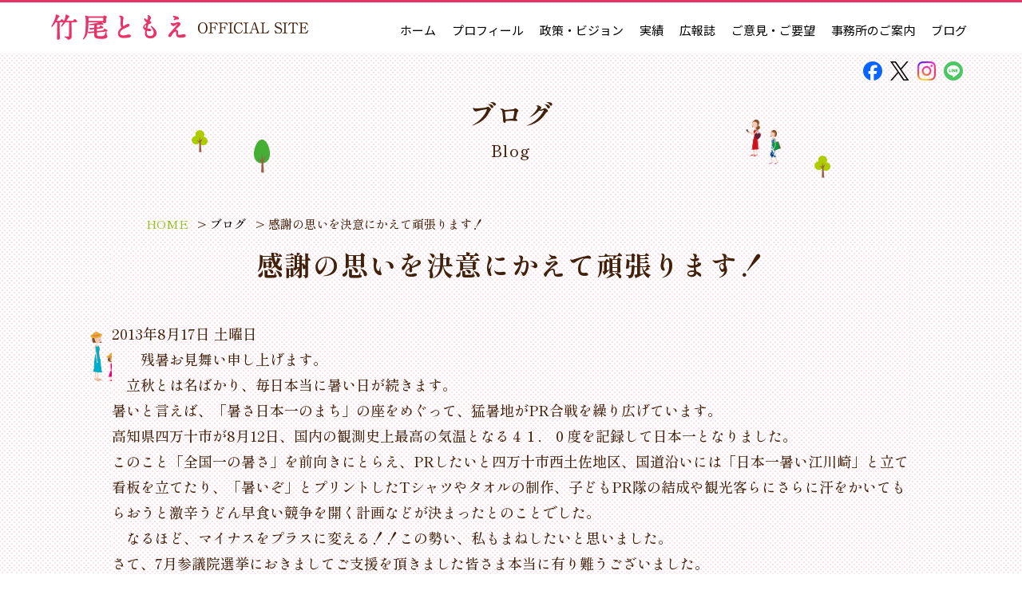

--- FILE ---
content_type: text/html; charset=UTF-8
request_url: https://takeo-tomoe.com/544/
body_size: 10203
content:

<!DOCTYPE html>
<html lang="ja">

<head>
	<meta charset="UTF-8">
	<meta name="viewport" content="width=device-width,initial-scale=1.0,user-scalable=no">
			<title>感謝の思いを決意にかえて頑張ります！ | 竹尾ともえ OFFICIAL SITE</title>
		<meta name="description" content="">
	<meta name="keyword" content="竹尾ともえ、公明党,兵庫県議会,西宮">
	<link rel="canonical" href="https://takeo-tomoe.com/544/">
	<!-- ogp// -->
	<meta property="og:site_name" content="竹尾ともえ OFFICIAL SITE">
	<meta property="og:type" content="website">
			<meta property="og:title" content="感謝の思いを決意にかえて頑張ります！ | 竹尾ともえ OFFICIAL SITE">
		<meta property="og:description" content="">
	<meta property="og:url" content="https://takeo-tomoe.com/544/">
	<meta property="og:image" content="https://takeo-tomoe.com/wp/wp-content/themes/takeo/images/ogp.jpg">
	<meta property="og:locale" content="ja_JP">
	<meta name="twitter:card" content="summary_large_image">
	<!--// ogp -->

	<meta name="msapplication-square70x70logo" content="https://takeo-tomoe.com/wp/wp-content/themes/takeo/favcon/site-tile-70x70.png">
<meta name="msapplication-square150x150logo" content="https://takeo-tomoe.com/wp/wp-content/themes/takeo/favcon/site-tile-150x150.png">
<meta name="msapplication-wide310x150logo" content="https://takeo-tomoe.com/wp/wp-content/themes/takeo/favcon/site-tile-310x150.png">
<meta name="msapplication-square310x310logo" content="https://takeo-tomoe.com/wp/wp-content/themes/takeo/favcon/site-tile-310x310.png">
<meta name="msapplication-TileColor" content="#0078d7">
<link rel="shortcut icon" type="image/vnd.microsoft.icon" href="https://takeo-tomoe.com/wp/wp-content/themes/takeo/favcon/favicon.ico">
<link rel="icon" type="image/vnd.microsoft.icon" href="https://takeo-tomoe.com/wp/wp-content/themes/takeo/favcon/favicon.ico">
<link rel="apple-touch-icon" sizes="57x57" href="https://takeo-tomoe.com/wp/wp-content/themes/takeo/favcon/apple-touch-icon-57x57.png">
<link rel="apple-touch-icon" sizes="60x60" href="https://takeo-tomoe.com/wp/wp-content/themes/takeo/favcon/apple-touch-icon-60x60.png">
<link rel="apple-touch-icon" sizes="72x72" href="https://takeo-tomoe.com/wp/wp-content/themes/takeo/favcon/apple-touch-icon-72x72.png">
<link rel="apple-touch-icon" sizes="76x76" href="https://takeo-tomoe.com/wp/wp-content/themes/takeo/favcon/apple-touch-icon-76x76.png">
<link rel="apple-touch-icon" sizes="114x114" href="https://takeo-tomoe.com/wp/wp-content/themes/takeo/favcon/apple-touch-icon-114x114.png">
<link rel="apple-touch-icon" sizes="120x120" href="https://takeo-tomoe.com/wp/wp-content/themes/takeo/favcon/apple-touch-icon-120x120.png">
<link rel="apple-touch-icon" sizes="144x144" href="https://takeo-tomoe.com/wp/wp-content/themes/takeo/favcon/apple-touch-icon-144x144.png">
<link rel="apple-touch-icon" sizes="152x152" href="https://takeo-tomoe.com/wp/wp-content/themes/takeo/favcon/apple-touch-icon-152x152.png">
<link rel="apple-touch-icon" sizes="180x180" href="https://takeo-tomoe.com/wp/wp-content/themes/takeo/favcon/apple-touch-icon-180x180.png">
<link rel="icon" type="image/png" sizes="36x36" href="https://takeo-tomoe.com/wp/wp-content/themes/takeo/favcon/android-chrome-36x36.png">
<link rel="icon" type="image/png" sizes="48x48" href="https://takeo-tomoe.com/wp/wp-content/themes/takeo/favcon/android-chrome-48x48.png">
<link rel="icon" type="image/png" sizes="72x72" href="https://takeo-tomoe.com/wp/wp-content/themes/takeo/favcon/android-chrome-72x72.png">
<link rel="icon" type="image/png" sizes="96x96" href="https://takeo-tomoe.com/wp/wp-content/themes/takeo/favcon/android-chrome-96x96.png">
<link rel="icon" type="image/png" sizes="128x128" href="https://takeo-tomoe.com/wp/wp-content/themes/takeo/favcon/android-chrome-128x128.png">
<link rel="icon" type="image/png" sizes="144x144" href="https://takeo-tomoe.com/wp/wp-content/themes/takeo/favcon/android-chrome-144x144.png">
<link rel="icon" type="image/png" sizes="152x152" href="https://takeo-tomoe.com/wp/wp-content/themes/takeo/favcon/android-chrome-152x152.png">
<link rel="icon" type="image/png" sizes="192x192" href="https://takeo-tomoe.com/wp/wp-content/themes/takeo/favcon/android-chrome-192x192.png">
<link rel="icon" type="image/png" sizes="256x256" href="https://takeo-tomoe.com/wp/wp-content/themes/takeo/favcon/android-chrome-256x256.png">
<link rel="icon" type="image/png" sizes="384x384" href="https://takeo-tomoe.com/wp/wp-content/themes/takeo/favcon/android-chrome-384x384.png">
<link rel="icon" type="image/png" sizes="512x512" href="https://takeo-tomoe.com/wp/wp-content/themes/takeo/favcon/android-chrome-512x512.png">
<link rel="icon" type="image/png" sizes="36x36" href="https://takeo-tomoe.com/wp/wp-content/themes/takeo/favcon/icon-36x36.png">
<link rel="icon" type="image/png" sizes="48x48" href="https://takeo-tomoe.com/wp/wp-content/themes/takeo/favcon/icon-48x48.png">
<link rel="icon" type="image/png" sizes="72x72" href="https://takeo-tomoe.com/wp/wp-content/themes/takeo/favcon/icon-72x72.png">
<link rel="icon" type="image/png" sizes="96x96" href="https://takeo-tomoe.com/wp/wp-content/themes/takeo/favcon/icon-96x96.png">
<link rel="icon" type="image/png" sizes="128x128" href="https://takeo-tomoe.com/wp/wp-content/themes/takeo/favcon/icon-128x128.png">
<link rel="icon" type="image/png" sizes="144x144" href="https://takeo-tomoe.com/wp/wp-content/themes/takeo/favcon/icon-144x144.png">
<link rel="icon" type="image/png" sizes="152x152" href="https://takeo-tomoe.com/wp/wp-content/themes/takeo/favcon/icon-152x152.png">
<link rel="icon" type="image/png" sizes="160x160" href="https://takeo-tomoe.com/wp/wp-content/themes/takeo/favcon/icon-160x160.png">
<link rel="icon" type="image/png" sizes="192x192" href="https://takeo-tomoe.com/wp/wp-content/themes/takeo/favcon/icon-192x192.png">
<link rel="icon" type="image/png" sizes="196x196" href="https://takeo-tomoe.com/wp/wp-content/themes/takeo/favcon/icon-196x196.png">
<link rel="icon" type="image/png" sizes="256x256" href="https://takeo-tomoe.com/wp/wp-content/themes/takeo/favcon/icon-256x256.png">
<link rel="icon" type="image/png" sizes="384x384" href="https://takeo-tomoe.com/wp/wp-content/themes/takeo/favcon/icon-384x384.png">
<link rel="icon" type="image/png" sizes="512x512" href="https://takeo-tomoe.com/wp/wp-content/themes/takeo/favcon/icon-512x512.png">
<link rel="icon" type="image/png" sizes="16x16" href="https://takeo-tomoe.com/wp/wp-content/themes/takeo/favcon/icon-16x16.png">
<link rel="icon" type="image/png" sizes="24x24" href="https://takeo-tomoe.com/wp/wp-content/themes/takeo/favcon/icon-24x24.png">
<link rel="icon" type="image/png" sizes="32x32" href="https://takeo-tomoe.com/wp/wp-content/themes/takeo/favcon/icon-32x32.png">
<link rel="manifest" href="https://takeo-tomoe.com/wp/wp-content/themes/takeo/favcon/manifest.json">


	<link rel="stylesheet" href="https://takeo-tomoe.com/wp/wp-content/themes/takeo/css/common.css?1769446994">
		<link rel="stylesheet" href="https://takeo-tomoe.com/wp/wp-content/themes/takeo/css/style.css?1769446994">
    <link rel="stylesheet" href="https://takeo-tomoe.com/wp/wp-content/themes/takeo/css/style_sp.css?1769446994">

<!-- Global site tag (gtag.js) - Google Analytics -->
<script async src="https://www.googletagmanager.com/gtag/js?id=G-SRWHSVMM6W"></script>
<script>
  window.dataLayer = window.dataLayer || [];
  function gtag(){dataLayer.push(arguments);}
  gtag('js', new Date());

  gtag('config', 'G-SRWHSVMM6W');
</script>

<meta name='robots' content='max-image-preview:large' />
<link rel="alternate" type="application/rss+xml" title="竹尾ともえ OFFICIAL SITE &raquo; 感謝の思いを決意にかえて頑張ります！ のコメントのフィード" href="https://takeo-tomoe.com/544/feed/" />
<link rel="alternate" title="oEmbed (JSON)" type="application/json+oembed" href="https://takeo-tomoe.com/wp-json/oembed/1.0/embed?url=https%3A%2F%2Ftakeo-tomoe.com%2F544%2F" />
<link rel="alternate" title="oEmbed (XML)" type="text/xml+oembed" href="https://takeo-tomoe.com/wp-json/oembed/1.0/embed?url=https%3A%2F%2Ftakeo-tomoe.com%2F544%2F&#038;format=xml" />
<style id='wp-img-auto-sizes-contain-inline-css' type='text/css'>
img:is([sizes=auto i],[sizes^="auto," i]){contain-intrinsic-size:3000px 1500px}
/*# sourceURL=wp-img-auto-sizes-contain-inline-css */
</style>
<style id='wp-emoji-styles-inline-css' type='text/css'>

	img.wp-smiley, img.emoji {
		display: inline !important;
		border: none !important;
		box-shadow: none !important;
		height: 1em !important;
		width: 1em !important;
		margin: 0 0.07em !important;
		vertical-align: -0.1em !important;
		background: none !important;
		padding: 0 !important;
	}
/*# sourceURL=wp-emoji-styles-inline-css */
</style>
<style id='wp-block-library-inline-css' type='text/css'>
:root{--wp-block-synced-color:#7a00df;--wp-block-synced-color--rgb:122,0,223;--wp-bound-block-color:var(--wp-block-synced-color);--wp-editor-canvas-background:#ddd;--wp-admin-theme-color:#007cba;--wp-admin-theme-color--rgb:0,124,186;--wp-admin-theme-color-darker-10:#006ba1;--wp-admin-theme-color-darker-10--rgb:0,107,160.5;--wp-admin-theme-color-darker-20:#005a87;--wp-admin-theme-color-darker-20--rgb:0,90,135;--wp-admin-border-width-focus:2px}@media (min-resolution:192dpi){:root{--wp-admin-border-width-focus:1.5px}}.wp-element-button{cursor:pointer}:root .has-very-light-gray-background-color{background-color:#eee}:root .has-very-dark-gray-background-color{background-color:#313131}:root .has-very-light-gray-color{color:#eee}:root .has-very-dark-gray-color{color:#313131}:root .has-vivid-green-cyan-to-vivid-cyan-blue-gradient-background{background:linear-gradient(135deg,#00d084,#0693e3)}:root .has-purple-crush-gradient-background{background:linear-gradient(135deg,#34e2e4,#4721fb 50%,#ab1dfe)}:root .has-hazy-dawn-gradient-background{background:linear-gradient(135deg,#faaca8,#dad0ec)}:root .has-subdued-olive-gradient-background{background:linear-gradient(135deg,#fafae1,#67a671)}:root .has-atomic-cream-gradient-background{background:linear-gradient(135deg,#fdd79a,#004a59)}:root .has-nightshade-gradient-background{background:linear-gradient(135deg,#330968,#31cdcf)}:root .has-midnight-gradient-background{background:linear-gradient(135deg,#020381,#2874fc)}:root{--wp--preset--font-size--normal:16px;--wp--preset--font-size--huge:42px}.has-regular-font-size{font-size:1em}.has-larger-font-size{font-size:2.625em}.has-normal-font-size{font-size:var(--wp--preset--font-size--normal)}.has-huge-font-size{font-size:var(--wp--preset--font-size--huge)}.has-text-align-center{text-align:center}.has-text-align-left{text-align:left}.has-text-align-right{text-align:right}.has-fit-text{white-space:nowrap!important}#end-resizable-editor-section{display:none}.aligncenter{clear:both}.items-justified-left{justify-content:flex-start}.items-justified-center{justify-content:center}.items-justified-right{justify-content:flex-end}.items-justified-space-between{justify-content:space-between}.screen-reader-text{border:0;clip-path:inset(50%);height:1px;margin:-1px;overflow:hidden;padding:0;position:absolute;width:1px;word-wrap:normal!important}.screen-reader-text:focus{background-color:#ddd;clip-path:none;color:#444;display:block;font-size:1em;height:auto;left:5px;line-height:normal;padding:15px 23px 14px;text-decoration:none;top:5px;width:auto;z-index:100000}html :where(.has-border-color){border-style:solid}html :where([style*=border-top-color]){border-top-style:solid}html :where([style*=border-right-color]){border-right-style:solid}html :where([style*=border-bottom-color]){border-bottom-style:solid}html :where([style*=border-left-color]){border-left-style:solid}html :where([style*=border-width]){border-style:solid}html :where([style*=border-top-width]){border-top-style:solid}html :where([style*=border-right-width]){border-right-style:solid}html :where([style*=border-bottom-width]){border-bottom-style:solid}html :where([style*=border-left-width]){border-left-style:solid}html :where(img[class*=wp-image-]){height:auto;max-width:100%}:where(figure){margin:0 0 1em}html :where(.is-position-sticky){--wp-admin--admin-bar--position-offset:var(--wp-admin--admin-bar--height,0px)}@media screen and (max-width:600px){html :where(.is-position-sticky){--wp-admin--admin-bar--position-offset:0px}}

/*# sourceURL=wp-block-library-inline-css */
</style><style id='wp-block-paragraph-inline-css' type='text/css'>
.is-small-text{font-size:.875em}.is-regular-text{font-size:1em}.is-large-text{font-size:2.25em}.is-larger-text{font-size:3em}.has-drop-cap:not(:focus):first-letter{float:left;font-size:8.4em;font-style:normal;font-weight:100;line-height:.68;margin:.05em .1em 0 0;text-transform:uppercase}body.rtl .has-drop-cap:not(:focus):first-letter{float:none;margin-left:.1em}p.has-drop-cap.has-background{overflow:hidden}:root :where(p.has-background){padding:1.25em 2.375em}:where(p.has-text-color:not(.has-link-color)) a{color:inherit}p.has-text-align-left[style*="writing-mode:vertical-lr"],p.has-text-align-right[style*="writing-mode:vertical-rl"]{rotate:180deg}
/*# sourceURL=https://takeo-tomoe.com/wp/wp-includes/blocks/paragraph/style.min.css */
</style>
<style id='global-styles-inline-css' type='text/css'>
:root{--wp--preset--aspect-ratio--square: 1;--wp--preset--aspect-ratio--4-3: 4/3;--wp--preset--aspect-ratio--3-4: 3/4;--wp--preset--aspect-ratio--3-2: 3/2;--wp--preset--aspect-ratio--2-3: 2/3;--wp--preset--aspect-ratio--16-9: 16/9;--wp--preset--aspect-ratio--9-16: 9/16;--wp--preset--color--black: #000000;--wp--preset--color--cyan-bluish-gray: #abb8c3;--wp--preset--color--white: #ffffff;--wp--preset--color--pale-pink: #f78da7;--wp--preset--color--vivid-red: #cf2e2e;--wp--preset--color--luminous-vivid-orange: #ff6900;--wp--preset--color--luminous-vivid-amber: #fcb900;--wp--preset--color--light-green-cyan: #7bdcb5;--wp--preset--color--vivid-green-cyan: #00d084;--wp--preset--color--pale-cyan-blue: #8ed1fc;--wp--preset--color--vivid-cyan-blue: #0693e3;--wp--preset--color--vivid-purple: #9b51e0;--wp--preset--gradient--vivid-cyan-blue-to-vivid-purple: linear-gradient(135deg,rgb(6,147,227) 0%,rgb(155,81,224) 100%);--wp--preset--gradient--light-green-cyan-to-vivid-green-cyan: linear-gradient(135deg,rgb(122,220,180) 0%,rgb(0,208,130) 100%);--wp--preset--gradient--luminous-vivid-amber-to-luminous-vivid-orange: linear-gradient(135deg,rgb(252,185,0) 0%,rgb(255,105,0) 100%);--wp--preset--gradient--luminous-vivid-orange-to-vivid-red: linear-gradient(135deg,rgb(255,105,0) 0%,rgb(207,46,46) 100%);--wp--preset--gradient--very-light-gray-to-cyan-bluish-gray: linear-gradient(135deg,rgb(238,238,238) 0%,rgb(169,184,195) 100%);--wp--preset--gradient--cool-to-warm-spectrum: linear-gradient(135deg,rgb(74,234,220) 0%,rgb(151,120,209) 20%,rgb(207,42,186) 40%,rgb(238,44,130) 60%,rgb(251,105,98) 80%,rgb(254,248,76) 100%);--wp--preset--gradient--blush-light-purple: linear-gradient(135deg,rgb(255,206,236) 0%,rgb(152,150,240) 100%);--wp--preset--gradient--blush-bordeaux: linear-gradient(135deg,rgb(254,205,165) 0%,rgb(254,45,45) 50%,rgb(107,0,62) 100%);--wp--preset--gradient--luminous-dusk: linear-gradient(135deg,rgb(255,203,112) 0%,rgb(199,81,192) 50%,rgb(65,88,208) 100%);--wp--preset--gradient--pale-ocean: linear-gradient(135deg,rgb(255,245,203) 0%,rgb(182,227,212) 50%,rgb(51,167,181) 100%);--wp--preset--gradient--electric-grass: linear-gradient(135deg,rgb(202,248,128) 0%,rgb(113,206,126) 100%);--wp--preset--gradient--midnight: linear-gradient(135deg,rgb(2,3,129) 0%,rgb(40,116,252) 100%);--wp--preset--font-size--small: 13px;--wp--preset--font-size--medium: 20px;--wp--preset--font-size--large: 36px;--wp--preset--font-size--x-large: 42px;--wp--preset--spacing--20: 0.44rem;--wp--preset--spacing--30: 0.67rem;--wp--preset--spacing--40: 1rem;--wp--preset--spacing--50: 1.5rem;--wp--preset--spacing--60: 2.25rem;--wp--preset--spacing--70: 3.38rem;--wp--preset--spacing--80: 5.06rem;--wp--preset--shadow--natural: 6px 6px 9px rgba(0, 0, 0, 0.2);--wp--preset--shadow--deep: 12px 12px 50px rgba(0, 0, 0, 0.4);--wp--preset--shadow--sharp: 6px 6px 0px rgba(0, 0, 0, 0.2);--wp--preset--shadow--outlined: 6px 6px 0px -3px rgb(255, 255, 255), 6px 6px rgb(0, 0, 0);--wp--preset--shadow--crisp: 6px 6px 0px rgb(0, 0, 0);}:where(.is-layout-flex){gap: 0.5em;}:where(.is-layout-grid){gap: 0.5em;}body .is-layout-flex{display: flex;}.is-layout-flex{flex-wrap: wrap;align-items: center;}.is-layout-flex > :is(*, div){margin: 0;}body .is-layout-grid{display: grid;}.is-layout-grid > :is(*, div){margin: 0;}:where(.wp-block-columns.is-layout-flex){gap: 2em;}:where(.wp-block-columns.is-layout-grid){gap: 2em;}:where(.wp-block-post-template.is-layout-flex){gap: 1.25em;}:where(.wp-block-post-template.is-layout-grid){gap: 1.25em;}.has-black-color{color: var(--wp--preset--color--black) !important;}.has-cyan-bluish-gray-color{color: var(--wp--preset--color--cyan-bluish-gray) !important;}.has-white-color{color: var(--wp--preset--color--white) !important;}.has-pale-pink-color{color: var(--wp--preset--color--pale-pink) !important;}.has-vivid-red-color{color: var(--wp--preset--color--vivid-red) !important;}.has-luminous-vivid-orange-color{color: var(--wp--preset--color--luminous-vivid-orange) !important;}.has-luminous-vivid-amber-color{color: var(--wp--preset--color--luminous-vivid-amber) !important;}.has-light-green-cyan-color{color: var(--wp--preset--color--light-green-cyan) !important;}.has-vivid-green-cyan-color{color: var(--wp--preset--color--vivid-green-cyan) !important;}.has-pale-cyan-blue-color{color: var(--wp--preset--color--pale-cyan-blue) !important;}.has-vivid-cyan-blue-color{color: var(--wp--preset--color--vivid-cyan-blue) !important;}.has-vivid-purple-color{color: var(--wp--preset--color--vivid-purple) !important;}.has-black-background-color{background-color: var(--wp--preset--color--black) !important;}.has-cyan-bluish-gray-background-color{background-color: var(--wp--preset--color--cyan-bluish-gray) !important;}.has-white-background-color{background-color: var(--wp--preset--color--white) !important;}.has-pale-pink-background-color{background-color: var(--wp--preset--color--pale-pink) !important;}.has-vivid-red-background-color{background-color: var(--wp--preset--color--vivid-red) !important;}.has-luminous-vivid-orange-background-color{background-color: var(--wp--preset--color--luminous-vivid-orange) !important;}.has-luminous-vivid-amber-background-color{background-color: var(--wp--preset--color--luminous-vivid-amber) !important;}.has-light-green-cyan-background-color{background-color: var(--wp--preset--color--light-green-cyan) !important;}.has-vivid-green-cyan-background-color{background-color: var(--wp--preset--color--vivid-green-cyan) !important;}.has-pale-cyan-blue-background-color{background-color: var(--wp--preset--color--pale-cyan-blue) !important;}.has-vivid-cyan-blue-background-color{background-color: var(--wp--preset--color--vivid-cyan-blue) !important;}.has-vivid-purple-background-color{background-color: var(--wp--preset--color--vivid-purple) !important;}.has-black-border-color{border-color: var(--wp--preset--color--black) !important;}.has-cyan-bluish-gray-border-color{border-color: var(--wp--preset--color--cyan-bluish-gray) !important;}.has-white-border-color{border-color: var(--wp--preset--color--white) !important;}.has-pale-pink-border-color{border-color: var(--wp--preset--color--pale-pink) !important;}.has-vivid-red-border-color{border-color: var(--wp--preset--color--vivid-red) !important;}.has-luminous-vivid-orange-border-color{border-color: var(--wp--preset--color--luminous-vivid-orange) !important;}.has-luminous-vivid-amber-border-color{border-color: var(--wp--preset--color--luminous-vivid-amber) !important;}.has-light-green-cyan-border-color{border-color: var(--wp--preset--color--light-green-cyan) !important;}.has-vivid-green-cyan-border-color{border-color: var(--wp--preset--color--vivid-green-cyan) !important;}.has-pale-cyan-blue-border-color{border-color: var(--wp--preset--color--pale-cyan-blue) !important;}.has-vivid-cyan-blue-border-color{border-color: var(--wp--preset--color--vivid-cyan-blue) !important;}.has-vivid-purple-border-color{border-color: var(--wp--preset--color--vivid-purple) !important;}.has-vivid-cyan-blue-to-vivid-purple-gradient-background{background: var(--wp--preset--gradient--vivid-cyan-blue-to-vivid-purple) !important;}.has-light-green-cyan-to-vivid-green-cyan-gradient-background{background: var(--wp--preset--gradient--light-green-cyan-to-vivid-green-cyan) !important;}.has-luminous-vivid-amber-to-luminous-vivid-orange-gradient-background{background: var(--wp--preset--gradient--luminous-vivid-amber-to-luminous-vivid-orange) !important;}.has-luminous-vivid-orange-to-vivid-red-gradient-background{background: var(--wp--preset--gradient--luminous-vivid-orange-to-vivid-red) !important;}.has-very-light-gray-to-cyan-bluish-gray-gradient-background{background: var(--wp--preset--gradient--very-light-gray-to-cyan-bluish-gray) !important;}.has-cool-to-warm-spectrum-gradient-background{background: var(--wp--preset--gradient--cool-to-warm-spectrum) !important;}.has-blush-light-purple-gradient-background{background: var(--wp--preset--gradient--blush-light-purple) !important;}.has-blush-bordeaux-gradient-background{background: var(--wp--preset--gradient--blush-bordeaux) !important;}.has-luminous-dusk-gradient-background{background: var(--wp--preset--gradient--luminous-dusk) !important;}.has-pale-ocean-gradient-background{background: var(--wp--preset--gradient--pale-ocean) !important;}.has-electric-grass-gradient-background{background: var(--wp--preset--gradient--electric-grass) !important;}.has-midnight-gradient-background{background: var(--wp--preset--gradient--midnight) !important;}.has-small-font-size{font-size: var(--wp--preset--font-size--small) !important;}.has-medium-font-size{font-size: var(--wp--preset--font-size--medium) !important;}.has-large-font-size{font-size: var(--wp--preset--font-size--large) !important;}.has-x-large-font-size{font-size: var(--wp--preset--font-size--x-large) !important;}
/*# sourceURL=global-styles-inline-css */
</style>

<style id='classic-theme-styles-inline-css' type='text/css'>
/*! This file is auto-generated */
.wp-block-button__link{color:#fff;background-color:#32373c;border-radius:9999px;box-shadow:none;text-decoration:none;padding:calc(.667em + 2px) calc(1.333em + 2px);font-size:1.125em}.wp-block-file__button{background:#32373c;color:#fff;text-decoration:none}
/*# sourceURL=/wp-includes/css/classic-themes.min.css */
</style>
<link rel="https://api.w.org/" href="https://takeo-tomoe.com/wp-json/" /><link rel="alternate" title="JSON" type="application/json" href="https://takeo-tomoe.com/wp-json/wp/v2/posts/544" /><link rel="EditURI" type="application/rsd+xml" title="RSD" href="https://takeo-tomoe.com/wp/xmlrpc.php?rsd" />
<meta name="generator" content="WordPress 6.9" />
<link rel="canonical" href="https://takeo-tomoe.com/544/" />
<link rel='shortlink' href='https://takeo-tomoe.com/?p=544' />
</head>

<body>
	<div id="fb-root"></div>
<!--	<script async defer crossorigin="anonymous" src="https://connect.facebook.net/ja_JP/sdk.js#xfbml=1&version=v10.0&appId=758563427905622&autoLogAppEvents=1" nonce="J80ZYwwM"></script>-->

	<header class="header">
		<div class="header_wrap">
			<div class="nav_img">
				<a href="https://takeo-tomoe.com/"><img src="https://takeo-tomoe.com/wp/wp-content/themes/takeo/images/img_logo.png" alt="竹尾ともえ OFFICIAL SITE"></a>
			</div>
			<nav class="nav_wrap">
				<div class="btn-trigger" id="nav_btn"><span class="btn-trigger-bar"></span></div>
				<ul class="nav_list">
					<li>
						<a href="https://takeo-tomoe.com/">ホーム<br class="pc_full_only">
						<!-- <span>Home</span> -->
						</a>
					</li>
					<li>
						<a href="https://takeo-tomoe.com/profile/">プロフィール<br class="pc_full_only">
						<!-- <span>Profile</span> -->
						</a>
					</li>
					<li>
						<a href="https://takeo-tomoe.com/vision/">政策・ビジョン<br class="pc_full_only">
						<!-- <span>Manifest・Vision</span> -->
						</a>
					</li>
					<li>
						<a href="https://takeo-tomoe.com/performance/" class="nav_short_txt">実績<br class="pc_full_only">
						<!-- <span>Performance<br></span> -->
						</a>
					</li>
					<li>
						<a href="https://takeo-tomoe.com/magazine/">広報誌<br class="pc_full_only">
						<!-- <span>Magazine</span> -->
						</a>
					</li>
					<li>
						<a href="https://takeo-tomoe.com/contact/">ご意見・ご要望<br class="pc_full_only">
						<!-- <span>Contact Us</span> -->
						</a>
					</li>
					<li>
						<a href="https://takeo-tomoe.com/office/">事務所のご案内<br class="pc_full_only">
						<!-- <span>Office</span> -->
						</a>
					</li>
					<li>
						<a href="https://takeo-tomoe.com/blog/">ブログ<br class="pc_full_only">
						<!-- <span>Blog</span> -->
						</a>
					</li>
					<div class="icon_wrap">
						<a href="https://www.facebook.com/tomoe.takeo.3"><img src="https://takeo-tomoe.com/wp/wp-content/themes/takeo/images/icon_facebook.png" alt=""></a>
						<a href="https://twitter.com/takeo_tomoe?ref_src=twsrc%5Egoogle%7Ctwcamp%5Eserp%7Ctwgr%5Eauthor"><img src="https://takeo-tomoe.com/wp/wp-content/themes/takeo/images/icon_x.png" alt=""></a>
						<a href=""><img src="https://takeo-tomoe.com/wp/wp-content/themes/takeo/images/icon_insta.png" alt=""></a>
						<a href="https://line.me/ti/p/%40xtk5749p"><img src="https://takeo-tomoe.com/wp/wp-content/themes/takeo/images/icon_line.png" alt=""></a>
					</div>
				</ul>
			</nav>
		</div>
	</header>

<link rel="stylesheet" href="https://takeo-tomoe.com/wp/wp-content/themes/takeo/css/single.css">
<!-- <link href="https://takeo-tomoe.com/wp/wp-content/themes/takeo/css/blog_sp.css" rel="stylesheet" media="screen and (max-width:768px)"> -->
<main>
<!--
	<div class="lower_mv">
		<img src="https://takeo-tomoe.com/wp/wp-content/themes/takeo/images/blog/img_mv.png" alt="">
	</div>
-->
	<!-- <section class="top_contents_wrap performance_wrap"> -->
		<h2 class="contents_ttl main_contents_ttl">ブログ<br><span class="small_ttl">Blog</span></h2>
	<!-- </section> -->
	<section class="main_bottom_sec">
		<div class="bottom_contents_wrap">

	<div id="breadcrumb_list">
		<ul itemscope="" itemtype="http://schema.org/BreadcrumbList">
			<li itemprop="itemListElement" itemscope="" itemtype="http://schema.org/ListItem">
				<a itemprop="item" href="../"><span itemprop="name">HOME</span></a>
				<meta itemprop="position" content="1">
			</li>
			<li itemprop="itemListElement" itemscope="" itemtype="http://schema.org/ListItem">
				<a itemprop="item" href="..//blog/"><span itemprop="name">ブログ</span></a>
				<meta itemprop="position" content="2">
			</li>
			<li itemprop="itemListElement" itemscope="" itemtype="http://schema.org/ListItem">
				<strong itemprop="name">感謝の思いを決意にかえて頑張ります！</strong>
				<meta itemprop="position" content="2">
			</li>
		</ul>
	</div>

	<main>
		
		
		<div id="single_article">
			<h3 class="title contents_ttl">感謝の思いを決意にかえて頑張ります！</h3>
			<div class="date">
				2013年8月17日 土曜日			</div>
			<div class="inner">
				
<p>　　残暑お見舞い申し上げます。<br>　立秋とは名ばかり、毎日本当に暑い日が続きます。</p>



<p>暑いと言えば、「暑さ日本一のまち」の座をめぐって、猛暑地がPR合戦を繰り広げています。<br>高知県四万十市が8月12日、国内の観測史上最高の気温となる４１．０度を記録して日本一となりました。<br>このこと「全国一の暑さ」を前向きにとらえ、PRしたいと四万十市西土佐地区、国道沿いには「日本一暑い江川崎」と立て看板を立てたり、「暑いぞ」とプリントしたTシャツやタオルの制作、子どもPR隊の結成や観光客らにさらに汗をかいてもらおうと激辛うどん早食い競争を開く計画などが決まったとのことでした。<br>　なるほど、マイナスをプラスに変える！！この勢い、私もまねしたいと思いました。</p>



<p>さて、7月参議院選挙におきましてご支援を頂きました皆さま本当に有り難うございました。<br>　只今、私もお礼に走らせて頂いております。</p>



<p>埼玉、東京、神奈川、大阪、４選挙区の大勝利、比例区7,568,080票を獲得させて頂き7議席獲得することができました。改選議席をを1議席上回る１１議席を獲得しました。特に比例区では第2党に躍進し、結党以来初の快挙であり、歴史に残る大勝利となりました。</p>



<p>連日暑い中、昼夜をわかたず献身的な支援を寄せてくださった党員、支持者、公明党にご理解ご協力頂きました皆さまに心から厚くお礼申し上げます。感謝の思いでいっぱいです。</p>



<p>　しかし、公明党にはこれまで以上に多様な役割が期待されています。<br>山口代表は「議論を尽くして民意を受け止め、コンセンス（合意）づくりを（自民党と）共に模索し新しい協調をつくり出していく」と言われています。<br>　安定した政治のための基盤はできました。勝って兜の緒を締めて、おごらず、謙虚にそして、丁寧に幅広い民意に応えていくこと。何よりも、日本再建が迅速に進まなければ、国民の期待や信頼は失望に変わります。このことを、肝に銘じていよいよ、暑さに負けず、私もマイナスをプラスに変える勢いで党勢拡大へ頑張って参ります。<br>ご支援いただいた皆さま、本当に有り難うございました。</p>



<p>どうか、熱中症にはくれぐれもお気をつけてお過ごし下さい。</p>
								<div class="flex form_item form_item_submit">
			<div class="link_button_arrow_wrap link_back">
				<span><a href="https://takeo-tomoe.com/546/" rel="prev">前の記事へ</a></span>
			</div>
			<div class="link_button_arrow_wrap">
				<span><a href="https://takeo-tomoe.com/542/" rel="next">次の記事へ</a></span>
			</div>
		</div>
			</div>
		</div>


		

	</main>
		<!--	__________	-->
		<div class="loop_bg_wrap">

			<div class="loop_wrap">
				<img src="https://takeo-tomoe.com/wp/wp-content/themes/takeo/images/bg_footer_tree.png">
				<img src="https://takeo-tomoe.com/wp/wp-content/themes/takeo/images/bg_footer_tree.png">
			</div>
		</div>
		<img src="https://takeo-tomoe.com/wp/wp-content/themes/takeo/images/character01.gif" alt="" class="gif_character gif_character01_f">
		<img src="https://takeo-tomoe.com/wp/wp-content/themes/takeo/images/character02.gif" alt="" class="gif_character gif_character02_f">
	</section>
</main>
<a class="pageTop__btn pagetop" href="#"></a>

		<footer>
			<div class="nav_wrap">
			<ul class="nav_list">
				<li class="pc_only"><a href="https://takeo-tomoe.com/">ホーム</a></li>
				<li><a href="https://takeo-tomoe.com/profile/">プロフィール</a></li>
				<li><a href="https://takeo-tomoe.com/vision/">政策・ビジョン</a></li>
				<li><a href="https://takeo-tomoe.com/performance/">実績</a></li>
				<li><a href="https://takeo-tomoe.com/magazine/">広報誌</a></li>
				<li><a href="https://takeo-tomoe.com/contact/">ご意見・ご要望</a></li>
				<li><a href="https://takeo-tomoe.com/office/">事務所のご案内</a></li>
				<li><a href="https://takeo-tomoe.com/blog/">ブログ</a></li>
			</ul>
		</div>
		<div class="footer_info_wrap">
		<div class="footer_logo">
			<img src="https://takeo-tomoe.com/wp/wp-content/themes/takeo/images/img_logo_footer.png" alt="竹尾ともえ OFFICIAL SITE" class="pc_only">
			<img src="https://takeo-tomoe.com/wp/wp-content/themes/takeo/images/img_logo.png" alt="竹尾ともえ OFFICIAL SITE" class="sp_only">
		</div>
			<div class="address_wrap">
				<p>兵庫県議会議員 竹尾ともえ<br>
事務所　〒663-8224 西宮市今津真砂町1-13-1118</p>
			</div>
				<div class="icon_wrap">
			<a href="https://www.facebook.com/tomoe.takeo.3">
			<img src="https://takeo-tomoe.com/wp/wp-content/themes/takeo/images/icon_facebook.png" alt=""></a>
			<a href="https://twitter.com/takeo_tomoe?ref_src=twsrc%5Egoogle%7Ctwcamp%5Eserp%7Ctwgr%5Eauthor">
			<img src="https://takeo-tomoe.com/wp/wp-content/themes/takeo/images/icon_x.png" alt=""></a>
			<a href="">
			<img src="https://takeo-tomoe.com/wp/wp-content/themes/takeo/images/icon_insta.png" alt=""></a>
			<a href="https://line.me/ti/p/%40xtk5749p">
			<img src="https://takeo-tomoe.com/wp/wp-content/themes/takeo/images/icon_line.png" alt=""></a>
		</div>
		</div>
		<div class="copy_wrap">
			<small>Copyright © 2021 竹尾ともえ All Rights Reserved.</small>
		</div>
    <script src="https://takeo-tomoe.com/wp/wp-content/themes/takeo/js/jquery-3.2.1.min.js"></script>
    <script src="https://takeo-tomoe.com/wp/wp-content/themes/takeo/js/main.js"></script>
</footer>
<script type="speculationrules">
{"prefetch":[{"source":"document","where":{"and":[{"href_matches":"/*"},{"not":{"href_matches":["/wp/wp-*.php","/wp/wp-admin/*","/wp/wp-content/uploads/*","/wp/wp-content/*","/wp/wp-content/plugins/*","/wp/wp-content/themes/takeo/*","/*\\?(.+)"]}},{"not":{"selector_matches":"a[rel~=\"nofollow\"]"}},{"not":{"selector_matches":".no-prefetch, .no-prefetch a"}}]},"eagerness":"conservative"}]}
</script>
<script id="wp-emoji-settings" type="application/json">
{"baseUrl":"https://s.w.org/images/core/emoji/17.0.2/72x72/","ext":".png","svgUrl":"https://s.w.org/images/core/emoji/17.0.2/svg/","svgExt":".svg","source":{"concatemoji":"https://takeo-tomoe.com/wp/wp-includes/js/wp-emoji-release.min.js?ver=6.9"}}
</script>
<script type="module">
/* <![CDATA[ */
/*! This file is auto-generated */
const a=JSON.parse(document.getElementById("wp-emoji-settings").textContent),o=(window._wpemojiSettings=a,"wpEmojiSettingsSupports"),s=["flag","emoji"];function i(e){try{var t={supportTests:e,timestamp:(new Date).valueOf()};sessionStorage.setItem(o,JSON.stringify(t))}catch(e){}}function c(e,t,n){e.clearRect(0,0,e.canvas.width,e.canvas.height),e.fillText(t,0,0);t=new Uint32Array(e.getImageData(0,0,e.canvas.width,e.canvas.height).data);e.clearRect(0,0,e.canvas.width,e.canvas.height),e.fillText(n,0,0);const a=new Uint32Array(e.getImageData(0,0,e.canvas.width,e.canvas.height).data);return t.every((e,t)=>e===a[t])}function p(e,t){e.clearRect(0,0,e.canvas.width,e.canvas.height),e.fillText(t,0,0);var n=e.getImageData(16,16,1,1);for(let e=0;e<n.data.length;e++)if(0!==n.data[e])return!1;return!0}function u(e,t,n,a){switch(t){case"flag":return n(e,"\ud83c\udff3\ufe0f\u200d\u26a7\ufe0f","\ud83c\udff3\ufe0f\u200b\u26a7\ufe0f")?!1:!n(e,"\ud83c\udde8\ud83c\uddf6","\ud83c\udde8\u200b\ud83c\uddf6")&&!n(e,"\ud83c\udff4\udb40\udc67\udb40\udc62\udb40\udc65\udb40\udc6e\udb40\udc67\udb40\udc7f","\ud83c\udff4\u200b\udb40\udc67\u200b\udb40\udc62\u200b\udb40\udc65\u200b\udb40\udc6e\u200b\udb40\udc67\u200b\udb40\udc7f");case"emoji":return!a(e,"\ud83e\u1fac8")}return!1}function f(e,t,n,a){let r;const o=(r="undefined"!=typeof WorkerGlobalScope&&self instanceof WorkerGlobalScope?new OffscreenCanvas(300,150):document.createElement("canvas")).getContext("2d",{willReadFrequently:!0}),s=(o.textBaseline="top",o.font="600 32px Arial",{});return e.forEach(e=>{s[e]=t(o,e,n,a)}),s}function r(e){var t=document.createElement("script");t.src=e,t.defer=!0,document.head.appendChild(t)}a.supports={everything:!0,everythingExceptFlag:!0},new Promise(t=>{let n=function(){try{var e=JSON.parse(sessionStorage.getItem(o));if("object"==typeof e&&"number"==typeof e.timestamp&&(new Date).valueOf()<e.timestamp+604800&&"object"==typeof e.supportTests)return e.supportTests}catch(e){}return null}();if(!n){if("undefined"!=typeof Worker&&"undefined"!=typeof OffscreenCanvas&&"undefined"!=typeof URL&&URL.createObjectURL&&"undefined"!=typeof Blob)try{var e="postMessage("+f.toString()+"("+[JSON.stringify(s),u.toString(),c.toString(),p.toString()].join(",")+"));",a=new Blob([e],{type:"text/javascript"});const r=new Worker(URL.createObjectURL(a),{name:"wpTestEmojiSupports"});return void(r.onmessage=e=>{i(n=e.data),r.terminate(),t(n)})}catch(e){}i(n=f(s,u,c,p))}t(n)}).then(e=>{for(const n in e)a.supports[n]=e[n],a.supports.everything=a.supports.everything&&a.supports[n],"flag"!==n&&(a.supports.everythingExceptFlag=a.supports.everythingExceptFlag&&a.supports[n]);var t;a.supports.everythingExceptFlag=a.supports.everythingExceptFlag&&!a.supports.flag,a.supports.everything||((t=a.source||{}).concatemoji?r(t.concatemoji):t.wpemoji&&t.twemoji&&(r(t.twemoji),r(t.wpemoji)))});
//# sourceURL=https://takeo-tomoe.com/wp/wp-includes/js/wp-emoji-loader.min.js
/* ]]> */
</script>
</body>


</html>


--- FILE ---
content_type: text/css
request_url: https://takeo-tomoe.com/wp/wp-content/themes/takeo/css/common.css?1769446994
body_size: 5804
content:
@import"https://fonts.googleapis.com/css2?family=M+PLUS+1p:wght@500;600;700;800;900&display=swap";@import"https://fonts.googleapis.com/css2?family=Noto+Sans+JP:wght@400;500;700;900&family=Shippori+Mincho:wght@500;700&display=swap";html,body,div,span,applet,object,iframe,h1,h2,h3,h4,h5,h6,p,blockquote,pre,a,abbr,acronym,address,big,cite,code,del,dfn,em,img,ins,kbd,q,s,samp,small,strike,strong,sub,sup,tt,var,b,u,i,center,dl,dt,dd,ol,ul,li,fieldset,form,label,legend,table,caption,tbody,tfoot,thead,tr,th,td,article,aside,canvas,details,embed,figure,figcaption,footer,header,hgroup,menu,nav,output,ruby,section,summary,time,mark,audio,video{margin:0;padding:0;border:0;font-size:100%;font:inherit;vertical-align:baseline}article,aside,details,figcaption,figure,footer,header,hgroup,menu,nav,section{display:block}html{overflow-x:hidden}body{line-height:1}ol,ul{list-style:none}li{list-style-type:none}blockquote,q{quotes:none}blockquote:before,blockquote:after{content:"";content:none}q:before,q:after{content:"";content:none}table{border-collapse:collapse;border-spacing:0}html{-webkit-box-sizing:border-box;box-sizing:border-box}*{-webkit-box-sizing:inherit;box-sizing:inherit}*:before,*:after{-webkit-box-sizing:inherit;box-sizing:inherit}body{font-family:"Shippori Mincho",serif;font-size:18px;color:#42210b;overflow-x:hidden;line-height:1.8}header,footer{font-family:"Noto Sans JP",sans-serif}img{height:auto;vertical-align:bottom;width:100%}a{color:#000;text-decoration:none}.clearfix:after{content:"";display:block;clear:both;height:0;overflow:hidden}.slick-slide{outline:none}.hidden_contents,.sp_only{display:none}.dib{display:inline-block}header{position:relative}#header_menu{display:-webkit-box;display:-ms-flexbox;display:flex;-webkit-box-pack:center;-ms-flex-pack:center;justify-content:center;-webkit-box-align:center;-ms-flex-align:center;align-items:center;position:absolute;top:35px;left:50%;-webkit-transform:translateX(-50%);transform:translateX(-50%);width:100%;z-index:500}#header_menu .name_ttl{margin-right:40px}.navtoggle{display:none}#header_menu nav ul{display:-webkit-box;display:-ms-flexbox;display:flex;-ms-flex-wrap:wrap;flex-wrap:wrap;font-family:Georgia,"游明朝","Yu Mincho",YuMincho,"Hiragino Mincho ProN","HGS明朝E"}#header_menu nav ul li.sp_only{display:none}#header_menu nav ul li:not(:last-child){position:relative;margin-right:19px}#header_menu nav ul li:not(:last-child):after{content:"";display:block;position:absolute;top:0;right:-9px;width:1px;height:100%;background-color:#fff}#header_menu nav ul li a{display:block;font-size:13px;font-weight:bold;color:#fff}#header_menu nav ul li a:hover{color:#ff0}.header_wrap,.nav_list{display:-webkit-box;display:-ms-flexbox;display:flex;-webkit-box-align:center;-ms-flex-align:center;align-items:center}.header{border-top:solid 3px #e73468}.header_wrap{width:90%;margin:auto}.nav_wrap{max-width:850px;padding-top:7px;margin-left:auto;font-weight:500}.nav_list li{display:-webkit-box;display:-ms-flexbox;display:flex;-webkit-box-pack:center;-ms-flex-pack:center;justify-content:center;-webkit-box-align:center;-ms-flex-align:center;align-items:center;-ms-flex-line-pack:center;align-content:center;height:100%;margin:0 auto;padding:0 5px;font-weight:300;font-size:15px}.nav_list li:not(:last-of-type){margin-right:10px}.nav_list li a{display:block;position:relative}.nav_list li a::before{content:"";position:absolute;right:0;left:0;bottom:-4px;width:0;height:3px;margin:auto;background-color:#e73468;-webkit-transition:.3s;transition:.3s}.nav_list li a:hover{opacity:1}.nav_list li a:hover::before{width:3em}.nav_list li a.nav_short_txt:hover::before{left:-0.5em}@media screen and (max-width: 768px){.nav_list li a::before{content:none}}.nav_img{max-width:322px;padding-bottom:15px;padding-top:15px}.nav_img a:hover{opacity:1}.nav_img a:hover img{opacity:1}.nav_list{font-size:16px;text-align:center;width:100%;-webkit-box-pack:justify;-ms-flex-pack:justify;justify-content:space-between;padding-left:20px;position:relative}.nav_list a{display:block}.nav_list span{font-size:11px;font-family:"Shippori Mincho",serif}.nav_wrap .icon_wrap{position:absolute;bottom:-50px;right:0;display:-webkit-box;display:-ms-flexbox;display:flex;max-width:135px;z-index:50}.icon_wrap a{width:24px;margin-right:10px;padding-top:0}.main_bottom_sec{background-image:url(../images/bg_tree_02.png),url(../images/bg_tree_01.png),url(../images/bg_tree_02.png),url(../images/character03.gif),url(../images/character04.gif);background-position:right 10% bottom 10%,left 10% bottom 8%,left 15% bottom 12%,left 9% bottom 85%,left 10.5% bottom 83%;background-size:20px auto,20px auto,20px auto,20px auto,15px auto;background-repeat:no-repeat,no-repeat,no-repeat,no-repeat,no-repeat}.main_contents_ttl{background-image:url(../images/bg_tree_02.png),url(../images/bg_tree_02.png),url(../images/bg_tree_01.png),url(../images/character02_rev.gif),url(../images/character01_rev.gif);background-position:left 0% bottom 25%,right 0% bottom 0%,left 10% bottom 5%,right 11% bottom 25%,right 8% bottom 15%;background-size:20px auto,20px auto,20px auto,20px auto,20px auto;background-repeat:no-repeat,no-repeat,no-repeat,no-repeat,no-repeat}.top_contents_wrap{background-image:url(../images/bg_tree_02.png),url(../images/bg_tree_02.png),url(../images/bg_tree_01.png),url(../images/character03_rev.gif),url(../images/character04_rev.gif);background-position:left 0% bottom 5%,right 0% bottom 10%,right 10% bottom 12%,right 22% bottom 5%,right 25% bottom 5%;background-size:20px auto,20px auto,20px auto,20px auto,20px auto;background-repeat:no-repeat,no-repeat,no-repeat,no-repeat,no-repeat}@media screen and (max-width: 1190px){.header .nav_list li{font-size:12px}}@media screen and (max-width: 1090px){.btn-trigger{width:50px;height:50px;display:-webkit-box;display:-ms-flexbox;display:flex;-webkit-box-align:center;-ms-flex-align:center;align-items:center;-webkit-box-pack:center;-ms-flex-pack:center;justify-content:center;cursor:pointer;z-index:5;background:#7fbe26;margin-left:auto}.header .nav_list li{padding:.3em 0;font-size:15px}.btn-trigger-bar{position:relative;width:80%;height:2px;background-color:#fff;-webkit-transition:.3s ease;transition:.3s ease}.btn-trigger-bar:before,.btn-trigger-bar:after{content:"";display:block;width:100%;height:100%;background-color:#fff;position:absolute;left:0;-webkit-transition:.3s ease;transition:.3s ease}.btn-trigger-bar:before{top:-12px}.btn-trigger-bar:after{bottom:-12px}.btn-trigger.is_active .btn-trigger-bar{background-color:rgba(0,0,0,0)}.btn-trigger.is_active .btn-trigger-bar:before{-webkit-transform:rotate(45deg);transform:rotate(45deg);top:0}.btn-trigger.is_active .btn-trigger-bar:after{-webkit-transform:rotate(-45deg);transform:rotate(-45deg);bottom:0}.header .nav_wrap{padding:10px 0}.header .nav_list{display:block;position:absolute;max-width:350px;right:0;top:70px;padding:20px 0;background-color:#fff;-webkit-box-shadow:0 1px 1px 0 #bbb;box-shadow:0 1px 1px 0 #bbb;-webkit-transform:translateX(100%);-webkit-transition:-webkit-transform .3s ease;transition:-webkit-transform .3s ease;transition:transform .3s ease;transition:transform .3s ease, -webkit-transform .3s ease;transform:translateX(100%);z-index:100;font-size:19px;text-align:left;overflow-x:hidden}.header .nav_list a{color:#e73468;width:100%;text-align:center}.header .nav_list a span{font-size:12px;padding-left:1em;color:#42210b}.header .nav_list li{border-bottom:1px solid #f9c8d6;padding:10px 0;width:90%;margin:0 auto}.header .nav_list.is_active{-webkit-transform:translateX(0);transform:translateX(0);right:0;width:100%}.nav_wrap .icon_wrap{position:static;-webkit-box-pack:center;-ms-flex-pack:center;justify-content:center;margin:10px auto 0;max-width:100%}.nav_wrap .icon_wrap a{max-width:36px}.pc_full_only{display:none}}@media screen and (max-width: 768px){.header .nav_list{background-color:#fff;background-image:radial-gradient(rgba(231, 52, 104, 0.25) 10%, transparent 27%),radial-gradient(rgba(231, 52, 104, 0.25) 10%, transparent 27%);background-position:0 0,2px 2px;background-size:4px 4px;margin-top:2px}.header_wrap{width:100%;margin:auto}.lower_mv{height:230px}.lower_mv img{width:auto;height:100%;-o-object-fit:cover;object-fit:cover;-o-object-position:center;object-position:center}main .content{width:90%}main .more a{padding:0}.header .nav_list{padding-top:0;top:50px;max-width:100%}.header .nav_wrap{padding:0}.nav_img{display:-webkit-box;display:-ms-flexbox;display:flex;margin:auto;margin-left:0;padding:0;padding:0 20px;padding-left:10px}}#breadcrumb_list{margin:0 auto;padding:10px 0 15px;width:915px}#breadcrumb_list li{display:inline;font-size:12px}#breadcrumb_list li:not(:last-of-type):after{content:">";margin-left:.5em}#breadcrumb_list li:first-of-type a{color:#8fc31f}main{background-color:#fff;background-image:radial-gradient(rgba(231, 52, 104, 0.25) 10%, transparent 27%),radial-gradient(rgba(231, 52, 104, 0.25) 10%, transparent 27%);background-position:0 0,3px 3px;background-size:6px 6px;margin-top:2px}.lower_mv img{margin-top:-1px}footer .nav_wrap{margin:50px auto;font-weight:500}footer .nav_list{padding:0}.footer_info_wrap{display:-webkit-box;display:-ms-flexbox;display:flex;-webkit-box-align:end;-ms-flex-align:end;align-items:flex-end;-webkit-box-pack:justify;-ms-flex-pack:justify;justify-content:space-between;max-width:790px;margin:0 auto 30px}@media screen and (max-width: 768px){.footer_info_wrap{width:95%}}.footer_logo{max-width:180px}.address_wrap{font-weight:500;font-size:16px;font-family:"Shippori Mincho",serif}footer .icon_wrap{display:-webkit-box;display:-ms-flexbox;display:flex;max-width:185px}footer .copy_wrap{font-size:12px;text-align:center;padding:10px 0;border-top:solid 3px #e73468}footer .nav_list{display:-webkit-box;display:-ms-flexbox;display:flex;-ms-flex-wrap:wrap;flex-wrap:wrap;margin:0 auto}footer .nav_list li{margin:0 10px}@media screen and (max-width: 950px){.address_wrap{font-size:14px;margin-top:auto}}@media screen and (max-width: 870px){footer .nav_list li{margin:0}}@media screen and (max-width: 768px){.main_contents_ttl{background-position:left 0% bottom 15%,right 0% bottom 71%,left 10% bottom 0%,right 8% bottom 18%,right 3% bottom 8%}footer .nav_list{padding:0;width:95%;margin:0 auto}footer .nav_list li{margin:0 auto}footer .nav_list li:not(:last-child){margin-right:5px}.footer_info_wrap{-ms-flex-wrap:wrap;flex-wrap:wrap;margin-bottom:15px}.footer_logo,.address_wrap{max-width:100%;width:100%;-webkit-box-ordinal-group:3;-ms-flex-order:2;order:2;margin:0 auto}.footer_logo{width:70%;margin-top:20px;margin-bottom:10px}.address_wrap{width:90%}footer .icon_wrap{-webkit-box-ordinal-group:2;-ms-flex-order:1;order:1;max-width:100%;width:100%;-webkit-box-pack:center;-ms-flex-pack:center;justify-content:center}footer .icon_wrap a{max-width:30px;margin:0 5px;padding-top:0;padding-right:0}footer .icon_wrap a:first-of-type{padding-left:0}}@media screen and (max-width: 430px){footer .nav_list li{font-size:15px}.address_wrap{width:100%}}@media screen and (max-width: 370px){footer .nav_list li{font-size:12px}.address_wrap{font-size:12.5px}}main .more{margin:0 auto;width:50%}main .more a{display:block;color:#fff;text-align:center;line-height:36px;width:100%;padding:10px;padding-left:21%}.activity_title .background{position:absolute;background-image:url("../images/activity_bg.jpg");background-repeat:no-repeat;background-size:cover}.tab_wrap{width:960px;margin:0 auto}.tab_area{margin:0 10px;font-weight:bold;border-bottom:1px solid #008045;text-align:center;font-family:Georgia,"游明朝","Yu Mincho",YuMincho,"Hiragino Mincho ProN","HGS明朝E"}.tab_area a{width:180px;margin:0 15px;display:inline-block;padding:8px 0 0;border:1px solid #008045;border-bottom:8px solid #fff;color:#008045;font-size:18px;cursor:pointer;-webkit-transition:ease .2s opacity;transition:ease .2s opacity}.tab_area a.active{border-bottom-color:#008045;background:#008045;color:#fff}.tab_area a:hover{opacity:.5}.panel_area{background:#fff}.tab_panel{width:100%;padding:50px 0;display:none}.tab_panel.active{display:block}.tab_panel .flex{display:-webkit-box;display:-ms-flexbox;display:flex;-webkit-box-pack:justify;-ms-flex-pack:justify;justify-content:space-between;-ms-flex-wrap:wrap;flex-wrap:wrap;width:100%;margin-bottom:32px}#activity .tab_panel .flex{-webkit-box-pack:start;-ms-flex-pack:start;justify-content:flex-start}#activity .tab_panel .flex .panel_content{margin-right:25px}#activity .tab_panel .flex .panel_content:nth-of-type(4n){margin-right:0}.panel_content{padding-bottom:45px;width:23%}.panel_content .img_wrap{position:relative;margin-bottom:5px}.panel_content .img_wrap .inner{position:relative;height:0;padding-bottom:66%;overflow:hidden;background-color:#eee}.panel_content .img_wrap img{position:absolute;left:50%;top:50%;-webkit-transform:translate(-50%, -50%);transform:translate(-50%, -50%);display:block;width:auto;height:100%;-webkit-transition-property:width,height;transition-property:width,height;-webkit-transition-duration:.3s;transition-duration:.3s}.hover .img_wrap img{height:120%}.tab_panel p{font-size:15px;letter-spacing:1px;text-align:left}.panel_content .date{position:absolute;top:-3px;left:-3px;width:38px;height:38px;border-radius:50%;font-size:10px;color:#fff;text-align:center;background-color:#008045;z-index:50}.panel_content .date em,.panel_content .date span{display:block;line-height:1.2}.panel_content .date em{padding-top:5px}.panel_content .date span{font-size:15px}#news{padding-bottom:86px}.news_inner{position:relative;width:80%;margin:0 auto}.news_box_wrap{width:750px;margin:auto}.news_box{width:95%;padding:13px 16px;border:1px solid #a9aaab;border-radius:5px;margin:0 auto 29px}.news_box .flex{width:90%}.news_content_img{width:54%}.news_content_text{width:43%}.news_content_img .inner{position:relative;padding-bottom:91%;height:0;overflow:hidden}.news_content_img img{position:absolute;left:50%;top:50%;-webkit-transform:translate(-50%, -50%);transform:translate(-50%, -50%);display:block;width:auto;height:100%;-webkit-transition-property:width,height;transition-property:width,height;-webkit-transition-duration:.3s;transition-duration:.3s}.hover .news_content_img img{height:120%}.news_content_text dt{margin:40px 0 22px;font-size:23px;font-weight:bold}.news_content_text dd{margin-bottom:28px;font-size:15px;overflow:hidden}.news_box .detail_button{border:1px solid #008045;margin-right:0;background-color:#fff}.news_box .detail_button a{color:#008045}.bnr{display:-webkit-box;display:-ms-flexbox;display:flex;width:90%;max-width:960px;margin:0 auto 50px}.bnr img{width:100%}.bnr a:not(:last-child){margin-right:2.3%}.pageTop__btn{position:fixed;bottom:30px;right:30px;display:-webkit-box;display:-ms-flexbox;display:flex;-webkit-box-align:center;-ms-flex-align:center;align-items:center;-webkit-box-pack:center;-ms-flex-pack:center;justify-content:center;width:60px;height:60px;background:#fff;border-radius:8rem;font-size:20px;color:#fff;text-decoration:none;z-index:2;border:solid 1px #e73468}.pageTop__btn:before{content:"";position:absolute;top:55%;left:50%;padding:0;width:15px;height:15px;border-top:solid 3px #42210b;border-left:solid 3px #42210b;-webkit-transform:translate(-50%, -50%) rotate(45deg);transform:translate(-50%, -50%) rotate(45deg)}a:hover{opacity:.8}@media(max-width: 768px){.pageTop__btn{bottom:10px;right:10px;width:50px;height:50px}main{background-color:#fff;background-image:radial-gradient(rgba(231, 52, 104, 0.25) 10%, transparent 27%),radial-gradient(rgba(231, 52, 104, 0.25) 10%, transparent 27%);background-position:0 0,2px 2px;background-size:4px 4px;margin-top:0}}@media screen and (max-width: 830px){.tab_wrap{width:90%}.tab_area{padding:0;margin:0}.tab_area a{width:38vw;padding:1.5vw 0;margin:0 2vw;font-size:4.6vw;border-bottom:2vw}.tab_area a:active{border-bottom:2vw}.tab_area a:hover{opacity:1}.tab_panel{height:inherit;padding:6vw 0}.tab_panel .flex{display:block}#activity .tab_panel .flex .panel_content{margin-right:auto}#activity .tab_panel .flex .panel_content:nth-of-type(4n){margin-right:auto}.tab_panel p{font-size:4.6vw}.panel_content{width:80%;margin:0 auto 6vw}.panel_content .date{width:16vw;height:16vw;font-size:3.5vw;padding-top:3.5vw;line-height:.8}.panel_content .date em{padding-top:0}.panel_content .date span{font-size:5vw}}@media screen and (max-width: 768px){.pc_only{display:none}.sp_only{display:block}#fix_menu{display:none}a:hover img{opacity:1}body{font-size:16px;-webkit-text-size-adjust:100%;overflow-x:hidden;line-height:1.8}img{width:100%}#header_menu{display:block;top:0;left:0;width:100%;-webkit-transform:none;transform:none}.sp_header{position:absolute;height:60px;width:100%;background-color:#1b8034;top:0;z-index:-9}#header_menu .name_ttl{width:80%;margin-right:inherit;margin-left:2vw;line-height:55px}#header_menu .name_ttl img{max-width:297px}.navToggle{display:block;position:fixed;right:10px;top:6px;width:42px;height:47px;cursor:pointer;z-index:9999999;background:#8fc31f;text-align:center}.navToggle span{display:block;position:absolute;width:30px;border-bottom:solid 3px #eee;-webkit-transition:.35s ease-in-out;transition:.35s ease-in-out;left:6px}.navToggle span:nth-child(1){top:11px}.navToggle span:nth-child(2){top:22px}.navToggle span:nth-child(3){top:33px}.navToggle span:nth-child(4){border:none;color:#eee;font-size:9px;font-weight:bold;top:34px}.navToggle.active span:nth-child(1){top:22px;left:6px;-webkit-transform:rotate(-45deg);transform:rotate(-45deg)}.navToggle.active span:nth-child(2),.navToggle.active span:nth-child(3){top:22px;-webkit-transform:rotate(45deg);transform:rotate(45deg)}#header_menu nav.globalMenuSp{position:fixed;z-index:999;bottom:100%;left:0;background:#fff;color:#000;text-align:center;-webkit-transition:all .6s;transition:all .6s;width:100%}#header_menu nav.globalMenuSp ul{display:block;background:#edf5d6;margin:0 auto;padding:0;width:100%}#header_menu nav.globalMenuSp ul li{font-size:1.1em;list-style-type:none;padding:0;width:100%;border-bottom:1px dotted #333}#header_menu nav.globalMenuSp ul li:last-child{padding-bottom:0;border-bottom:none}#header_menu nav.globalMenuSp ul li a{display:block;color:#000;font-size:4.6vw;padding:.7em 0}#header_menu nav.globalMenuSp.active{-webkit-transform:translateY(100%);transform:translateY(100%)}#header_menu nav ul li.sp_only{display:block}#breadcrumb_list{display:none;padding:3% 0 5.5%}#breadcrumb_list li{font-size:3.3vw}footer nav{display:none}.footer_address{padding:4vw 0;margin-bottom:2.5vw}.footer_address p{font-size:3vw;line-height:1.5}.footer_address p:not(:last-child){margin-bottom:2vw}.footer_address p span{display:block}.copyright small{font-size:2.8vw}.pagetop{right:10px}#news{padding-bottom:13vw;overflow:hidden}.news_box{width:100%;padding:3vw;margin-bottom:6vw}.news_box .flex{display:block}.news_content_img{width:100%}.news_content_text{width:100%}.news_content_text dt{margin:4vw 0;font-size:6vw}.news_content_text dd{margin-bottom:4vw;font-size:4.6vw}.news_box .detail_button{margin-right:auto}.bnr{margin:0 auto 10vw}footer .nav_wrap{margin:20px auto 15px}}.gif_character{position:absolute;bottom:1.5%;left:22%;max-height:50px;width:auto;z-index:2}.loop_wrap img{width:auto;height:100%;padding-right:70%}.loop_wrap img:last-child{-webkit-animation:loop2 150s linear infinite;animation:loop2 150s linear infinite}.main_bottom_sec{position:relative}.main_bottom_sec .gif_character{position:absolute;top:auto;left:auto;right:35%;bottom:93%;width:auto;z-index:2}.main_bottom_sec .loop_wrap{display:-webkit-box;display:-ms-flexbox;display:flex;width:100vw;height:40px;overflow:hidden}.main_bottom_sec .loop_bg_wrap{position:absolute;bottom:0;left:0;z-index:1}.main_bottom_sec .gif_character01_f{top:auto;bottom:0;right:auto;left:32%}.main_bottom_sec .gif_character02_f{top:auto;bottom:0;right:auto;left:32%;top:auto;bottom:0;right:auto;left:24%}@media screen and (max-width: 768px){.main_bottom_sec .loop_wrap{width:100vw;height:32px}}main .contents_ttl{margin-bottom:30px;padding-bottom:20px;font-family:"Shippori Mincho",serif;font-size:34px;font-weight:bold;color:#42210b;text-align:center;line-height:1.2;letter-spacing:1.5px}main .contents_ttl.main_contents_ttl{padding-top:56px}@media screen and (max-width: 768px){main .contents_ttl.main_contents_ttl{font-size:22px;margin-bottom:20px;padding-bottom:10px}main .contents_ttl.main_contents_ttl .small_ttl{font-size:17px}}.top_contents_wrap,.bottom_contents_wrap{width:95%;max-width:1000px;padding-bottom:50px;margin:0 auto}.small_ttl{font-size:20px}.main_contents_ttl .small_ttl{font-family:"Shippori Mincho",serif;font-weight:200}.color_01{color:#e73468}.D_flex{display:-webkit-box;display:-ms-flexbox;display:flex}.link_button_arrow_wrap{max-width:200px;display:-webkit-box;display:-ms-flexbox;display:flex;-webkit-box-pack:center;-ms-flex-pack:center;justify-content:center;-webkit-box-align:center;-ms-flex-align:center;align-items:center;margin:0 auto;position:relative;background:#e73468}a.link_button_arrow{position:relative;color:#fff;font-size:16px;display:-webkit-box;display:-ms-flexbox;display:flex;-webkit-box-pack:center;-ms-flex-pack:center;justify-content:center;-webkit-box-align:center;-ms-flex-align:center;align-items:center;padding:.1em 2em;margin:auto}a.link_button_arrow:hover{opacity:1}a.link_button_arrow:hover span::after{-webkit-transform:translateX(12px);transform:translateX(12px)}a.link_button_arrow span{display:-webkit-box;display:-ms-flexbox;display:flex;-webkit-box-pack:center;-ms-flex-pack:center;justify-content:center;-webkit-box-align:center;-ms-flex-align:center;align-items:center;margin:auto}@media screen and (max-width: 768px){a.link_button_arrow{font-size:14px}}.link_button_arrow span::after{background-image:url(../images/icon_button_arrow.png);display:inline-block;width:50px;height:15px;margin-right:5px;background-size:contain;content:"";background-repeat:no-repeat;position:absolute;top:0;bottom:0;right:-2.5em;margin:auto;-webkit-transition:-webkit-transform .4s;transition:-webkit-transform .4s;transition:transform .4s;transition:transform .4s, -webkit-transform .4s}@media all and (-ms-high-contrast: none){body{background-color:#fff;background-image:radial-gradient(rgba(231, 52, 104, 0.25) 10%, transparent 27%),radial-gradient(rgba(231, 52, 104, 0.25) 10%, transparent 27%);background-position:0 0,3px 3px;background-size:6px 6px}header{background-color:#fff}footer{background-image:none;background-color:#fff}main .vision_sub_ttl span,main p.vision_sub_ttl span{padding-bottom:0}}/*# sourceMappingURL=common.css.map */

--- FILE ---
content_type: text/css
request_url: https://takeo-tomoe.com/wp/wp-content/themes/takeo/css/style.css?1769446994
body_size: 3167
content:
.mv{position:relative;width:100%;background:#000;background-size:cover}.mv>div{position:absolute;left:0;top:0;width:100%;height:100%;background-color:#000;filter:alpha(opacity=26);opacity:.26;-moz-opacity:.26}#video{width:100%;vertical-align:bottom}.mv_wrap{position:relative;margin-bottom:80px;background:#fff}.mv_wrap .name_wrap{position:absolute;top:10%;left:12%;padding:40px;font-size:2.4vw;font-family:"游明朝","Noto Serif JP","Yu Mincho",YuMincho,"Hiragino Mincho ProN","HGS明朝E";font-weight:bold}.mv_wrap .name_wrap::before{display:inline-block;width:60px;height:60px;background-size:cover;content:"";background-image:url(../images/icon_flash.png);background-repeat:no-repeat;position:absolute;top:0;left:0}.mv_wrap .name_wrap::after{display:inline-block;width:45px;height:45px;background-size:cover;content:"";background-image:url(../images/icon_flash.png);background-repeat:no-repeat;position:absolute;right:10%;bottom:55%}.mv_wrap h1{font-size:1.8vw;font-weight:bold;color:#42210b;margin-top:50px}.mv_wrap h1 span{display:block;font-size:72px;font-size:5vw;color:#e73468}.mv_wrap a.catch_link{position:absolute;bottom:7%;left:0;right:0;margin:0 auto;width:60px;z-index:10;-webkit-animation:key1 .6s ease infinite alternate;animation:key1 .6s ease infinite alternate;padding:30px;border:solid 1px #e73468;border-radius:50%}.mv_wrap a.catch_link:after{content:"";position:absolute;top:35%;right:0;left:25%;padding:0;margin:auto;width:15px;height:15px;border-bottom:solid 3px #42210b;border-right:solid 3px #42210b;-webkit-transform:rotate(45deg) translateX(-5px) translateY(5px);transform:rotate(45deg) translateX(-5px) translateY(5px)}.mv_wrap .arrow{width:25%;margin:0 auto 10px}.mv_wrap .arrow img{width:100%}.mv_wrap .scroll_text{font-size:15px;color:#000;text-align:center}@-webkit-keyframes key1{0%{-webkit-transform:translateY(0px);transform:translateY(0px)}100%{-webkit-transform:translateY(-10px);transform:translateY(-10px)}}@keyframes key1{0%{-webkit-transform:translateY(0px);transform:translateY(0px)}100%{-webkit-transform:translateY(-10px);transform:translateY(-10px)}}.gif_character{position:absolute;bottom:1.5%;left:22%;max-height:50px;width:auto;z-index:2}.gif_character02{left:25%}.gif_character03{left:29%}.gif_character04{left:30.2%;max-height:30px}.gif_character05{left:31%}.gif_character_r{-webkit-transform:scale(-1, 1);transform:scale(-1, 1)}.loop_bg_wrap{position:absolute;bottom:1.5%;left:0;z-index:1}.loop_wrap{display:-webkit-box;display:-ms-flexbox;display:flex;width:100vw;height:40px;overflow:hidden}.loop_wrap img{width:auto;height:100%;padding-right:10%}.loop_wrap img:nth-child(2){-webkit-animation:loop3 80s -15s linear infinite;animation:loop3 80s -15s linear infinite}.loop_wrap img:nth-child(3){-webkit-animation:loop4 80s -10s linear infinite;animation:loop4 80s -10s linear infinite}.loop_wrap img:nth-child(4){-webkit-animation:loop5 80s -80s linear infinite;animation:loop5 80s -80s linear infinite}.loop_wrap img:first-child{-webkit-animation:loop 80s -70s linear infinite;animation:loop 80s -70s linear infinite}.loop_wrap img:last-child{-webkit-animation:loop2 80s linear infinite;animation:loop2 80s linear infinite}@-webkit-keyframes loop{0%{-webkit-transform:translateX(100%);transform:translateX(100%)}to{-webkit-transform:translateX(-100%);transform:translateX(-100%)}}@keyframes loop{0%{-webkit-transform:translateX(100%);transform:translateX(100%)}to{-webkit-transform:translateX(-100%);transform:translateX(-100%)}}@-webkit-keyframes loop2{0%{-webkit-transform:translateX(0);transform:translateX(0)}to{-webkit-transform:translateX(-200%);transform:translateX(-200%)}}@keyframes loop2{0%{-webkit-transform:translateX(0);transform:translateX(0)}to{-webkit-transform:translateX(-200%);transform:translateX(-200%)}}@-webkit-keyframes loop3{0%{-webkit-transform:translateX(200%);transform:translateX(200%)}to{-webkit-transform:translateX(0%);transform:translateX(0%)}}@keyframes loop3{0%{-webkit-transform:translateX(200%);transform:translateX(200%)}to{-webkit-transform:translateX(0%);transform:translateX(0%)}}@-webkit-keyframes loop4{0%{-webkit-transform:translateX(400%);transform:translateX(400%)}to{-webkit-transform:translateX(200%);transform:translateX(200%)}}@keyframes loop4{0%{-webkit-transform:translateX(400%);transform:translateX(400%)}to{-webkit-transform:translateX(200%);transform:translateX(200%)}}@-webkit-keyframes loop5{0%{-webkit-transform:translateX(600%);transform:translateX(600%)}to{-webkit-transform:translateX(400%);transform:translateX(400%)}}@keyframes loop5{0%{-webkit-transform:translateX(600%);transform:translateX(600%)}to{-webkit-transform:translateX(400%);transform:translateX(400%)}}main #catch{font-family:"游明朝","Noto Serif JP","Yu Mincho",YuMincho,"Hiragino Mincho ProN","HGS明朝E";font-size:36px;font-weight:bold;text-align:center;margin-bottom:.8em;font-weight:bold;letter-spacing:.18em;line-height:1.55}main .flex{display:-webkit-box;display:-ms-flexbox;display:flex;-webkit-box-pack:justify;-ms-flex-pack:justify;justify-content:space-between;margin:0 auto;-ms-flex-wrap:wrap;flex-wrap:wrap}main .sns_ttl.catch_title{margin-bottom:.5em;font-size:1.4em;font-weight:bold;color:#008045;text-align:center}main .sns_ttl.catch_title br{display:none}main .catch_text{width:90%;max-width:970px;margin:0 auto 80px}main .catch_text.second{margin-bottom:68px}main .contents_wrap{max-width:960px;margin-bottom:80px}main .content{width:31%;text-align:center}main .content_img,main .content_text p{width:258px;margin:0 auto}main .content_img img{border-radius:50%;margin-bottom:25px;width:100%}main .content .vision_ttl,main .sns_contents_ttl{margin-bottom:.4em;font-family:"游明朝","Noto Serif JP","Yu Mincho",YuMincho,"Hiragino Mincho ProN","HGS明朝E";font-size:34px;font-weight:bold;color:#42210b;text-align:center}main .content p{text-align:left}main .new_content{text-align:center}main .new_content .sns_ttl{position:relative;display:inline-block}main .new_content .sns_ttl::before{content:"NEW!";display:-webkit-box;display:-ms-flexbox;display:flex;-webkit-box-pack:center;-ms-flex-pack:center;justify-content:center;-webkit-box-align:center;-ms-flex-align:center;align-items:center;position:absolute;top:-1.8em;left:-2.2em;width:4em;height:2em;border:2px solid #c6291f;border-radius:50%;font-weight:bold;color:#fff;-webkit-transform:rotate(-12deg);transform:rotate(-12deg);font-size:.5em;background-color:#c6291f}.parallax-window{position:relative;min-height:400px;margin-bottom:49px;background:rgba(0,0,0,0)}.parallax-window .vision_ttl{position:absolute;right:0;left:0;bottom:0;padding:10px 0;font-family:"游明朝","Noto Serif JP","Yu Mincho",YuMincho,"Hiragino Mincho ProN","HGS明朝E";font-size:45px;font-weight:bold;color:#fff;background-color:rgba(0,0,0,.6)}.vision_wrap{position:relative}.vision_wrap .catch_text{text-align:center;font-size:16px;line-height:2}.vision_wrap .gif_character01{top:2%;right:24%;left:auto;bottom:auto}.vision_wrap .gif_character02{top:2%;right:24%;left:auto;bottom:auto;top:1%;right:26%}.vision_wrap .gif_character03{display:none;bottom:63%;left:37%}.vision_wrap .gif_character04{display:none;bottom:63%;left:38.5%}.vision_wrap .gif_character05{display:none;bottom:63%;left:39.5%}.bg_tree{position:absolute;top:8%;left:28%;max-height:30px;width:auto;z-index:2}.bg_tree02{top:5%;left:20%}.bg_tree03{top:9%;left:80%}.bg_tree04{top:-3%;left:auto;right:26%}.bg_tree06{top:0%;left:auto;right:22%}.bg_tree07{top:-1%}.bg_tree05{top:auto;bottom:10%;left:25%}.bg_tree08{top:auto;bottom:11%;left:30%}.bg_tree09{top:56%;left:auto;right:20%}#sns{position:relative}.main_bottom_sec .gif_character{position:absolute;top:auto;left:auto;right:34%;bottom:93%;width:auto;z-index:2}#sns .gif_character04{right:36%}.sns_ttl_box{font-size:20px;font-weight:bold;font-family:"游明朝","Noto Serif JP","Yu Mincho",YuMincho,"Hiragino Mincho ProN","HGS明朝E"}.insta_list{display:-webkit-box;display:-ms-flexbox;display:flex;-webkit-box-pack:justify;-ms-flex-pack:justify;justify-content:space-between;-ms-flex-wrap:wrap;flex-wrap:wrap}.insta_list li{width:20%}.insta_list li:last-of-type{display:none}.insta_list li img{height:20vw;max-height:200px}#sns iframe{height:256.8px !important;vertical-align:bottom}.fb_iframe_widget span{height:310px !important}#sns .vision_ttl{font-family:"游明朝","Noto Serif JP","Yu Mincho",YuMincho,"Hiragino Mincho ProN","HGS明朝E";font-size:35px;font-weight:bold;text-align:center;padding-bottom:40px}#sns .flex{max-width:960px;padding-bottom:80px}#sns .sns_ttl{margin-bottom:10px;font-weight:bold;text-align:center}#sns .sns_ttl img{height:1em;vertical-align:baseline}#sns #facebook .sns_ttl img,#sns .twitter .sns_ttl img{margin-right:10px}#sns .sns_box{width:31%;width:258px;margin:0 auto}#sns .snsBlock{display:-webkit-box;display:-ms-flexbox;display:flex;gap:50px;-webkit-box-pack:center;-ms-flex-pack:center;justify-content:center;-webkit-box-align:center;-ms-flex-align:center;align-items:center}@media screen and (max-width: 768px){#sns .snsBlock{gap:20px}}@media screen and (max-width: 460px){#sns .snsBlock{display:block}}#sns .snsBlock__box{max-width:258px}@media screen and (max-width: 460px){#sns .snsBlock__box{margin:0 auto 0}}#sns .snsBlock__box:not(:first-of-type){margin-top:40px}@media screen and (max-width: 460px){#sns .snsBlock__box:not(:first-of-type){margin-top:20px}}@media screen and (max-width: 460px){#sns .snsBlock__boxWrap{margin-top:40px}}#sns .snsBlock__box.instagram .sns_ttl span::before{background-image:url(../images/icon_insta.png)}#sns .snsBlock .sns_ttl span::before{display:inline-block;width:30px;height:30px;margin-right:10px;background-size:cover;content:"";background-image:url(../images/icon_line.png);background-repeat:no-repeat}#sns .snsBlock #facebook .sns_ttl span::before{background-image:url(../images/icon_facebook.png)}#sns .snsBlock #twitter .sns_ttl span::before{background-image:url(../images/icon_x.png)}#sns .snsBlock .sns_ttl span{display:-webkit-box;display:-ms-flexbox;display:flex;-webkit-box-align:center;-ms-flex-align:center;align-items:center;-webkit-box-pack:center;-ms-flex-pack:center;justify-content:center}#sns .square{width:100%;height:500px;border:1px solid #333;background-color:#fff}#sns .insta{width:90%;max-width:950px;margin-bottom:28px;margin:10px auto 0}#sns .insta iframe{height:inherit !important}#sns .instagram .sns_ttl img{height:28px}#instafeed{display:-webkit-box;display:-ms-flexbox;display:flex}#instafeed li:not(:last-child){margin-right:3.7%}#instafeed img{width:100%;max-width:162px}.insta_photo{display:block;position:relative}.iine_num{display:-webkit-box;display:-ms-flexbox;display:flex;-webkit-box-align:center;-ms-flex-align:center;align-items:center;-webkit-box-pack:center;-ms-flex-pack:center;justify-content:center;position:absolute;left:0;top:0;z-index:10;width:100%;height:100%;background-color:rgba(0,0,0,.5);color:#fff;font-size:18px;-webkit-transition:.3s ease;transition:.3s ease;opacity:0}#instafeed li a:hover .iine_num{opacity:1}.vision_wrap .more,#sns .more{margin-top:22px}.insta_link_wrap{width:31%;margin:0 auto}main .more img{width:128px}.top_page_main .link_button_arrow_wrap{width:100px;margin-top:20px}.top_page_main a.link_button_arrow{padding:0 2em}.top_page_main a.link_button_arrow span{padding-bottom:1.5px}.top_page_main .sns_box a.link_button_arrow span,.top_page_main .insta a.link_button_arrow span{padding-top:0px;padding-bottom:3px}.top_page_main .link_button_arrow span::after{right:-2em}.main_bottom_sec .loop_bg_wrap{position:absolute;bottom:0;left:0;z-index:1}.main_bottom_sec .gif_character01_f{top:auto;bottom:0;right:auto;left:32%}.main_bottom_sec .gif_character02_f{top:auto;bottom:0;right:auto;left:32%;top:auto;bottom:0;right:auto;left:24%}@media screen and (max-width: 1300px){.vision_wrap .gif_character02{top:1%;right:16%}.vision_wrap .gif_character01{top:2%;right:14%}.vision_wrap .gif_character03{bottom:63%;left:32%}.vision_wrap .gif_character04{bottom:63%;left:33.5%}.vision_wrap .gif_character05{bottom:63%;left:34.5%}#sns .gif_character03,#sns .gif_character04{bottom:95%}}@media screen and (max-width: 1050px){#sns iframe,.fb_iframe_widget span{height:29.7vw !important}}@media screen and (max-width: 920px){.bg_tree01{position:absolute;left:10%}.bg_tree03{top:9%;left:auto;right:10%}.vision_wrap .gif_character01{top:2%;right:2%}.vision_wrap .gif_character02{top:1%;right:7%}.vision_wrap .gif_character03{bottom:81%;left:42%}.vision_wrap .gif_character04{bottom:81%;left:43.5%}.vision_wrap .gif_character05{bottom:81%;left:44.5%}main .content{display:-webkit-box;display:-ms-flexbox;display:flex;-webkit-box-pack:justify;-ms-flex-pack:justify;justify-content:space-between;-ms-flex-wrap:wrap;flex-wrap:wrap;width:50%}main .content:not(:last-of-type){margin-bottom:50px}#sns .sns_box:not(:last-of-type){margin-bottom:50px}main .content .sns_ttl{text-align:center;margin-bottom:3vw}main .content p{text-align:justify;margin-bottom:7vw}main .content_img{width:100%}main .content_img img{width:60%;margin-bottom:3vw}main .content_text{width:100%}#sns .sns_box{width:47%}#sns #twitter.sns_box{margin-left:3%}}/*# sourceMappingURL=style.css.map */

--- FILE ---
content_type: text/css
request_url: https://takeo-tomoe.com/wp/wp-content/themes/takeo/css/style_sp.css?1769446994
body_size: 1502
content:
@charset "utf-8";

@media screen and (max-width: 768px) {
  /* .mv_wrap
	======================== */
  .mv_wrap {
    margin-bottom: 38px;
  }
  .mv_wrap .gif_character {
    left: 2%;
    bottom: 1%;
    max-height: 40px;
  }

  .mv_wrap .gif_character02 {
    left: 8%;
  }

  .mv_wrap .gif_character03 {
    left: 19%;
  }

  .mv_wrap .gif_character04 {
    left: 23%;
    max-height: 27px;
  }

  .mv_wrap .gif_character05 {
    left: 27%;
  }

  .vision_wrap .gif_character03 {
    bottom: 75%;
    left: 48%;
  }

  .vision_wrap .gif_character04 {
    bottom: 75%;
    left: 50.5%;
  }

  .vision_wrap .gif_character05 {
    bottom: 75%;
    left: 52.5%;
  }

  .loop_wrap {
    height: 34px;
  }

  .loop_bg_wrap {
    bottom: 1%;
  }

  .mv_wrap #catch {
    font-size: 4vw;
  }

  .mv_wrap #catch span {
    font-size: inherit;
  }

  .mv_wrap .arrow {
    margin-bottom: 0.5vw;
  }

  .mv_wrap .name_wrap {
    position: absolute;
    top: 23%;
    left: 3%;
    font-size: 4.4vw;
    padding: 6%;
  }

  .mv_wrap .name_wrap::after {
    right: 37%;
    bottom: 58%;
    width: 8vw;
    height: 8vw;
  }

  .mv_wrap .name_ttl {
    font-size: 4vw;
    margin-top: 20%;
  }

  .mv_wrap .name_ttl span {
    font-size: 12vw;
  }

  .mv_wrap .name_wrap::before {
    height: 8vw;
    width: 8vw;
  }

  .mv_wrap a.catch_link {
    width: 36px;
    height: 36px;
    padding: 0;
  }

  .mv_wrap a.catch_link:after {
    top: 0;
    right: 0;
    bottom: 0;
    left: 0;
    margin: auto;
    width: 10px;
    height: 10px;
    border-width: 2px;
    transform: rotate(45deg);
  }

  /* main
	======================== */
  main .contents_wrap,
  main .flex.sns_ttl_box {
    width: 90%;
    margin: 0 auto;
  }

  main .contents_wrap {
    margin-bottom: 65px;
  }

  main .vision_ttl,
  main .sns_contents_ttl {
    width: 100%;
    padding: 0;
    font-size: 22px;
  }

  main .sns_ttl.catch_title br {
    display: block;
  }

  main .catch_text {
    margin-bottom: 2.5em;
  }

  main .more {
    width: 30vw;
  }

  main .new_content .sns_ttl::before {
    top: -1.8em;
    left: -1.8em;
  }

  main .content .vision_ttl {
    line-height: 1.2;
  }

  .parallax-window {
    min-height: 40vw;
    margin-bottom: 8vw;
  }

  .parallax-window .vision_ttl {
    width: 100%;
    padding: 2vw 0;
    margin: 0;
    font-size: 6vw;
  }

  .top_page_main .main_bottom_sec {
    background-image: none;
  }

  /* sns
	======================== */
  #sns .gif_character03,
  #sns .gif_character04 {
    bottom: 97%;
  }

  #sns .gif_character03 {
    right: 8%;
  }

  #sns .gif_character04 {
    right: 12%;
  }

  .sns_ttl_box .sns_ttl {
    margin-bottom: 5px;
  }
  .sns_ttl_box .sns_ttl span {
    font-size: 18px;
  }

  #sns {
    padding-top: 0.1vw;
  }

  #sns iframe {
    height: 500px !important;
  }

  .fb_iframe_widget span {
    height: 500px !important;
  }

  #sns .flex {
    display: block;
    padding-bottom: 13vw;
  }

  #sns #facebook {
    width: 100%;
    text-align: center;
  }

  #sns .twitter {
    width: 100%;
  }

  #sns .twitter iframe {
    width: 780px !important;
  }

  #sns .line {
    width: 100%;
    text-align: center;
  }

  #sns #facebook .sns_ttl img,
  #sns .twitter .sns_ttl img {
    width: 1em;
    margin-right: 2vw;
  }

  #sns .line .sns_ttl img {
    width: 80%;
    height: auto;
  }

  #sns .line a img {
    max-height: inherit;
  }

  #sns .insta {
    width: 90%;
    margin: 3vw auto 0;
  }

  #sns .instagram {
    padding-bottom: 13vw;
  }

  #sns .instagram .sns_ttl {
    margin-top: 0;
  }

  #sns .instagram .sns_ttl img {
    width: auto;
    height: 28px;
  }

  #sns #instafeed {
    justify-content: space-between;
    flex-wrap: wrap;
  }

  #instafeed li {
    width: 48%;
    margin-bottom: 4vw;
  }

  #instafeed li:not(:last-child) {
    margin-right: 0;
  }

  #instafeed img {
    max-width: inherit;
  }
  .insta_list li {
    width: 33.33%;
  }
  .insta_list li:last-of-type {
    display: block;
  }
  .insta_list li img {
    height: 28vw;
  }
  main .content_img,
  main .content_text p {
    width: 100%;
    margin: 0 auto;
  }

  main #catch {
    margin: auto;
    margin-bottom: 5%;
    font-size: 26px;
    line-height: 1.5;
  }

  .top_page_main .link_button_arrow_wrap {
    margin-top: 1em;
  }
}

@media screen and (min-width: 400px) and (max-width: 768px) {
  main #catch {
    font-size: 34px;
  }

  main .content .vision_ttl,
  main .sns_contents_ttl {
    font-size: 40px;
  }
}

@media screen and (max-width: 920px) {
  main .content_img img {
    width: 80%;
    max-width: 175px;
    margin-bottom: 17px;
  }

  main .content:not(:last-of-type) {
    margin-bottom: 65px;
  }

  #sns .sns_box:not(:last-of-type) {
    margin-bottom: 50px;
  }

  main .content_text p {
    font-size: 15px;
  }

  main .content {
    width: 48%;
  }

  main .content .vision_ttl {
    font-size: 22px;
  }
}

@media screen and (max-width: 550px) {
  .bg_tree02 {
    top: 5%;
    left: 11%;
  }
}

@media screen and (max-width: 520px) {
  main .content {
    width: 100%;
  }

  main .more a {
    padding: 0;
  }

  .bg_tree {
    opacity: 0.2;
  }

  .vision_wrap .gif_character03 {
    bottom: 80.5%;
    left: 4%;
  }

  .vision_wrap .gif_character04 {
    bottom: 80.5%;
    left: 6.5%;
  }

  .vision_wrap .gif_character05 {
    bottom: 80.5%;
    left: 8.5%;
  }
}

@media screen and (max-width: 400px) {
  .vision_wrap .catch_text {
    font-size: 13.5px;
  }

  main .content {
    width: 100%;
  }

  #sns .gif_character01_f,
  #sns .gif_character02_f {
    left: 22%;
    max-height: 34px;
  }

  #sns .gif_character02_f {
    left: 14%;
  }
}

.top_page_main .bg_tree {
  display: none;
}


--- FILE ---
content_type: text/css
request_url: https://takeo-tomoe.com/wp/wp-content/themes/takeo/css/single.css
body_size: 758
content:
@charset "utf-8";
.main_bottom_sec {
  background-position: right 10% bottom 8%, left 10% bottom 8%, left 15% bottom 45%, left 9% bottom 85%, left 10.5% bottom 83%;
}
.contents_ttl {
  max-width: 800px;
margin: 0 auto 50px;
}

#breadcrumb_list li {
  font-size: 15px;
}
.wp-block-image {
  margin: 40px auto;
  width: 50%;
}
.form_item.form_item_submit {
  width: 60%;
}
.form_item.form_item_submit {
  margin: 50px auto 0px;
}
.top_contents_wrap, .bottom_contents_wrap {
  padding-bottom: 150px;
}
.link_back {
  display: block;
}
.link_button_arrow_wrap span {
  display: flex;
  justify-content: space-between;
}
.link_back.link_button_arrow_wrap span::before {
  background-image: url(../images/icon_button_arrow.png);
  transform: scale(-1, 1);
  display: inline-block;
  width: 50px;
  height: 15px;
  margin-right: 5px;
  background-size: contain;
  content: "";
  background-repeat: no-repeat;
  position: absolute;
  top: 0;
  bottom: 0;
  left: -2.5em;
  transform: scale(-1, 1);
  margin: auto;
  z-index: 1;
  transition: transform 0.4s;
}
.link_back.link_button_arrow_wrap span::after {
  background-image: none;
}
.link_button_arrow_wrap span::after {
  background-image: url(../images/icon_button_arrow.png);
  display: inline-block;
  width: 50px;
  height: 15px;
  margin-right: 5px;
  background-size: contain;
  content: "";
  background-repeat: no-repeat;
  position: absolute;
  top: 0;
  bottom: 0;
  right: -2.5em;
  margin: auto;
  transition: transform 0.4s;
}
.link_button_arrow_wrap span:empty {
display: none;
}
.link_button_arrow_wrap:hover span::after {
  -webkit-transform: translateX(12px);
  transform: translateX(12px);
}
.link_back.link_button_arrow_wrap span:hover::before {
  transform: scale(-1, 1) translateX(12px);
}
.link_button_arrow_wrap a:hover{
  opacity: 1;

}
.link_button_arrow_wrap a {
  width: 100%;
  position: relative;
  color: #fff;
  font-size: 16px;
  display: flex;
  justify-content: center;
  align-items: center;
  padding: 0.1em 2em;
  margin: auto;
  background: #e73468;
}
@media screen and (max-width: 768px) {
  .wp-block-image {
    width: 60%;
}
}
@media screen and (max-width: 600px) {
  main .form_item.form_item_submit.flex {
    width: 80%;
    display: flex;
  }
.wp-block-image {
    width: 70%;
}
}
@media screen and (max-width: 510px) {
  main .form_item.form_item_submit.flex {
    width: 80%;
    display:block;
  }
  .link_button_arrow_wrap:last-of-type{
    margin-top: 20px;
  }
  .wp-block-image {
    width: 80%;
}
}


--- FILE ---
content_type: application/javascript
request_url: https://takeo-tomoe.com/wp/wp-content/themes/takeo/js/main.js
body_size: 1757
content:
$(function () {

	"use strict";

    $(window).scroll(function (){
        $('.fadein').each(function(){
            var targetElement = $(this).offset().top;
            var scroll = $(window).scrollTop();
            var windowHeight = $(window).height();
            if (scroll > targetElement - windowHeight + 200){
                $(this).addClass("active");
            }
        });
    });


    $('.btn-trigger').on('click', function() {
      $(this).toggleClass('is_active');
      $('.header .nav_list').toggleClass('is_active');
  });
  $('.header .nav_list').on('click', function() {
      $('.btn-trigger, .header .nav_list').removeClass('is_active');
    })
});
$(function() {
	//　フッターメニューコピペ。 js最下部では動作しない。選択状態などの関係か。
	$("#fix_menu").append($("#footer_link").clone());
	//スクロールが100に達したらボタン表示
    $(window).scroll(function () {
        if ($(this).scrollTop() > $("main").offset().top) {
			if( width > 768 ){ $("#fix_menu").addClass("active") }
        } else {
			$("#fix_menu").removeClass("active")
        }
    });


    // 画像をPCとスマホで切り替え
    var width = $(window).width();
    $(window).on('load resize', function(){
        if( width < 768 ){
            $(".toggle_img").each(function(){
                $(this).attr("src", $(this).attr("src").replace("_pc","_sp"));
            })
        }
        return false
    });

    // ハンバーガーメニュー
    $(function() {
        $('.navToggle').click(function() {
            $(this).toggleClass('active');
            if ($(this).hasClass('active')) {
                $('.globalMenuSp').addClass('active');
            } else {
                $('.globalMenuSp').removeClass('active');
            }
        });
    });








    // 画像。
	if($(".hidden_contents").length){
		$(".hidden_contents").each(function(){
			if($(this).find("img").not(".wp_social_bookmarking_light img").length){
				$(this).parent().find(".artcle_img img").attr("src",$(this).find("img").eq(0).attr("src"));
			}
		});
	}
	// 活動報告。
	if($(".panel_content").length){
		$(".panel_content").css("cursor","pointer").matchHeight();
		$(".panel_content").on("click",function(e){
			var linkUrl=$(this).find(".title a").attr("href");

			// 同時押し。またはaに_blankあれば。
			if(e.ctrlKey || $(this).find(".title a").attr("target")=="_blank"){
				window.open(linkUrl,"_blank");
			}else{
				location.href = linkUrl;
			}
		});
		$(".panel_content").hover(function(e){
			if( width > 768 ){ $(this).addClass("hover") }
		},function(e){
			$(this).removeClass("hover")
		});
	}
	// 新着。
	if($("#news").length){
		$(".news_box_wrap").css("cursor","pointer").matchHeight();
		$(".news_box_wrap").on("click",function(e){
			var linkUrl=$(this).find(".more a").attr("href");

			// 同時押し。またはaに_blankあれば。
			if(e.ctrlKey || $(this).find(".title a").attr("target")=="_blank"){
				window.open(linkUrl,"_blank");
			}else{
				location.href = linkUrl;
			}
		});
		$(".news_box_wrap").hover(function(e){
			if( width > 768 ){ $(this).addClass("hover"); }
		},function(e){
			$(this).removeClass("hover")
		});
	}




    var topBtn = $('.pagetop');
    topBtn.hide();
    //スクロールが100に達したらボタン表示
    $(window).scroll(function () {
        if ($(this).scrollTop() > 100) {
            topBtn.fadeIn();
        } else {
            topBtn.fadeOut();
        }
    });
    //スクロールしてトップ
    topBtn.click(function () {
        $('body,html').animate({
            scrollTop: 0
        }, 1000);
        return false;
    });

    $(window).scroll(function (){
      $('.fadein').each(function(){
          var targetElement = $(this).offset().top;
          var scroll = $(window).scrollTop();
          var windowHeight = $(window).height();
          if (scroll > targetElement - windowHeight + 200){
              $(this).addClass("active");
          }
      });
  });

	// facebook可変
  var windowWidth = $(window).width();
  var htmlStr = $('#pageplugin').html();
  var timer = null;
  $(window).on('resize',function() {
      var resizedWidth = $(window).width();
      if(windowWidth != resizedWidth && resizedWidth < 1500) {
          clearTimeout(timer);
          timer = setTimeout(function() {
              $('#pageplugin').html(htmlStr);
              window.FB.XFBML.parse();
　　　　　　　　　　　//window.FB.XFBML.parse()で再レンダリングします。
              var windowWidth = $(window).width();
          }, 500);
      }
  });


  var headerHeight = $('.header').outerHeight();
  var urlHash = location.hash;
  if(urlHash) {
      $('body,html').stop().scrollTop(0);
      setTimeout(function(){
          var target = $(urlHash);
          var position = target.offset().top - headerHeight;
          $('body,html').stop().animate({scrollTop:position}, 500);
      }, 100);
  }
  $('a[href^="#"]').click(function() {
      var href= $(this).attr("href");
      var target = $(href);
      var position = target.offset().top - headerHeight;
      $('body,html').stop().animate({scrollTop:position}, 500);   
  });





});
